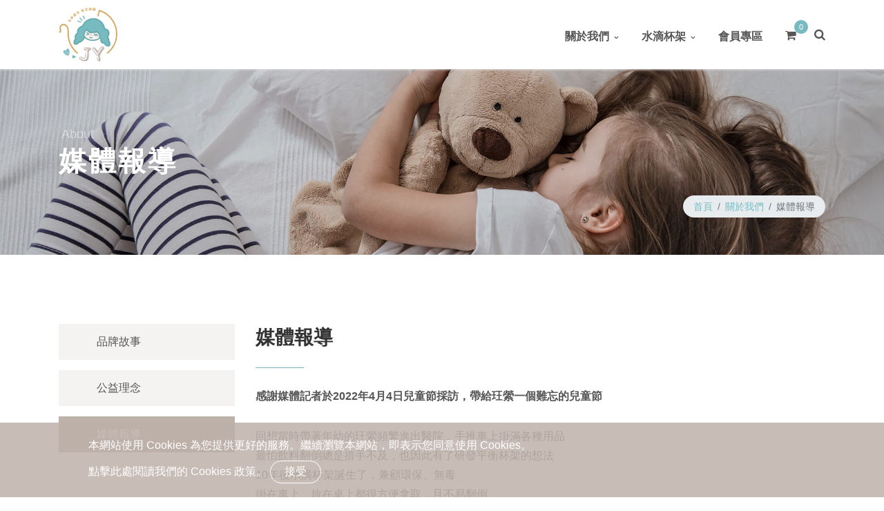

--- FILE ---
content_type: text/html; charset=UTF-8
request_url: https://www.jy990623.com.tw/%E5%85%AC%E5%8F%B8%E7%B0%A1%E4%BB%8B/%E5%AA%92%E9%AB%94%E5%A0%B1%E5%B0%8E
body_size: 6841
content:
<!DOCTYPE html >
<html>
<head>
    <title></title>
    <meta name="keywords" content=""/>
    <meta name="description" content=""/>
    <meta charset="utf-8"/>
    <meta name="viewport" content="width=device-width,initial-scale=1,shrink-to-fit=no"/>
    <meta http-equiv="x-ua-compatible" content="ie=edge"/>

    <meta property="og:locale" content="zh-TW"/>
    <meta property="og:type" content="website"/>
    <meta property="og:title" content=""/>
    <meta property="og:description" content=""/>
    <meta property="og:site_name" content="泊均有限公司"/>
    <meta property="og:image" content=""/>
    <meta property="og:url" content="https://www.jy990623.com.tw/公司簡介/媒體報導"/>

    <link rel="shortcut icon" href="https://www.jy990623.com.tw/asset/images/favicon.ico"/>
    <link rel="stylesheet" href="https://www.jy990623.com.tw/asset/css/bootstrap.min.css"/>
    <link rel="stylesheet" href="https://www.jy990623.com.tw/asset/css/font-awesome.min.css"/>
    <link rel="stylesheet" href="https://www.jy990623.com.tw/asset/css/animate.css"/>
    <link rel="stylesheet" href="https://www.jy990623.com.tw/asset/css/slick.css"/>
    <link rel="stylesheet" href="https://www.jy990623.com.tw/asset/css/jquery.fancybox.css"/>
    <link rel="stylesheet" href="https://www.jy990623.com.tw/asset/css/hs.megamenu.css"/>
    <link rel="stylesheet" href="https://www.jy990623.com.tw/asset/css/hamburgers.min.css"/>
    <link rel="stylesheet" href="https://www.jy990623.com.tw/asset/css/unify-core.css"/>
    <link rel="stylesheet" href="https://www.jy990623.com.tw/asset/css/unify-components.css"/>
    <link rel="stylesheet" href="https://www.jy990623.com.tw/asset/css/unify-globals.css"/>
    <link rel="stylesheet" href="https://www.jy990623.com.tw/asset/css/swiper-bundle.min.css"/>
    <link rel="stylesheet" href="https://www.jy990623.com.tw/asset/css/jquery.mCustomScrollbar.min.css"/>
    <link rel="stylesheet" href="https://www.jy990623.com.tw/asset/css/main.css"/>
        <!-- Google tag (gtag.js) -->
<script async src="https://www.googletagmanager.com/gtag/js?id=G-J2668Y6P3L"></script>
<script>
  window.dataLayer = window.dataLayer || [];
  function gtag(){dataLayer.push(arguments);}
  gtag('js', new Date());
  gtag('config', 'G-J2668Y6P3L');
</script>
<!-- Meta Pixel Code -->
<script>
!function(f,b,e,v,n,t,s)
{if(f.fbq)return;n=f.fbq=function(){n.callMethod?
n.callMethod.apply(n,arguments):n.queue.push(arguments)};
if(!f._fbq)f._fbq=n;n.push=n;n.loaded=!0;n.version='2.0';
n.queue=[];t=b.createElement(e);t.async=!0;
t.src=v;s=b.getElementsByTagName(e)[0];
s.parentNode.insertBefore(t,s)}(window, document,'script',
'https://connect.facebook.net/en_US/fbevents.js');
fbq('init', '1294435401097773');
fbq('track', 'PageView');
</script>
<noscript><img height="1" width="1" style="display:none"
src="https://www.facebook.com/tr?id=1294435401097773&ev=PageView&noscript=1"
/></noscript>
<!-- End Meta Pixel Code -->
<meta name="facebook-domain-verification" content="518uxkazof5ufavb2kjy3x20l19bm2" />

</head>

<body>
<!-- Google tag (gtag.js) -->
<script async src="https://www.googletagmanager.com/gtag/js?id=G-J2668Y6P3L"></script>
<script>
  window.dataLayer = window.dataLayer || [];
  function gtag(){dataLayer.push(arguments);}
  gtag('js', new Date());
  gtag('config', 'G-J2668Y6P3L');
</script>
<!-- Meta Pixel Code -->
<script>
!function(f,b,e,v,n,t,s)
{if(f.fbq)return;n=f.fbq=function(){n.callMethod?
n.callMethod.apply(n,arguments):n.queue.push(arguments)};
if(!f._fbq)f._fbq=n;n.push=n;n.loaded=!0;n.version='2.0';
n.queue=[];t=b.createElement(e);t.async=!0;
t.src=v;s=b.getElementsByTagName(e)[0];
s.parentNode.insertBefore(t,s)}(window, document,'script',
'https://connect.facebook.net/en_US/fbevents.js');
fbq('init', '1294435401097773');
fbq('track', 'PageView');
</script>
<noscript><img height="1" width="1" style="display:none"
src="https://www.facebook.com/tr?id=1294435401097773&ev=PageView&noscript=1"
/></noscript>
<!-- End Meta Pixel Code -->
<meta name="facebook-domain-verification" content="518uxkazof5ufavb2kjy3x20l19bm2" />

<header class="u-header">
    <div class="u-header__section u-header__section--light g-bg-white g-transition-0_3">
        <nav class="js-mega-menu navbar navbar-expand-lg hs-menu-initialized hs-menu-horizontal">
            <div class="container">
                <button class="navbar-toggler navbar-toggler-right btn g-line-height-1 g-brd-none g-pa-0 order-4 ml-3" type="button" aria-label="Toggle navigation" aria-expanded="false" aria-controls="navBar" data-toggle="collapse" data-target="#navBar">
                    <span class="hamburger hamburger--slider">
                        <span class="hamburger-box">
                            <span class="hamburger-inner"></span>
                        </span>
                    </span>
                </button>
                <a class="navbar-brand" href="https://www.jy990623.com.tw" title="泊均有限公司"><img src="/archive/logo.png" alt="泊均有限公司"/></a>
                <div class="collapse navbar-collapse align-items-center flex-sm-row g-pt-10 g-pt-5--lg" id="navBar">
                    <ul class="navbar-nav g-pos-rel g-font-weight-600 ml-auto">

                        
                        <li class="nav-item hs-has-sub-menu"><a class="nav-link" href="https://www.jy990623.com.tw/%E5%85%AC%E5%8F%B8%E7%B0%A1%E4%BB%8B" aria-haspopup="true" aria-expanded="false" title="">關於我們</a>
                            <ul class="hs-sub-menu list-unstyled u-shadow-v11 g-brd-top g-brd-primary g-brd-top-2 g-min-width-220 g-mt-8--lg--scrolling">
                                                                <li class="dropdown-item"><a class="nav-link" href="https://www.jy990623.com.tw/%E5%85%AC%E5%8F%B8%E7%B0%A1%E4%BB%8B/%E5%93%81%E7%89%8C%E6%95%85%E4%BA%8B" title="品牌故事">品牌故事</a></li>
                                                                <li class="dropdown-item"><a class="nav-link" href="https://www.jy990623.com.tw/%E5%85%AC%E5%8F%B8%E7%B0%A1%E4%BB%8B/%E5%85%AC%E7%9B%8A%E7%90%86%E5%BF%B5" title="公益理念">公益理念</a></li>
                                                                <li class="dropdown-item"><a class="nav-link" href="https://www.jy990623.com.tw/%E5%85%AC%E5%8F%B8%E7%B0%A1%E4%BB%8B/%E5%AA%92%E9%AB%94%E5%A0%B1%E5%B0%8E" title="媒體報導">媒體報導</a></li>
                                                            </ul>
                        </li>

                        
                        <li class="nav-item hs-has-sub-menu"><a class="nav-link" href="https://www.jy990623.com.tw/%E7%94%A2%E5%93%81%E6%AB%A5%E7%AA%97" aria-haspopup="true" aria-expanded="false" title="水滴杯架">水滴杯架</a>
                            <ul class="hs-sub-menu list-unstyled u-shadow-v11 g-brd-top g-brd-primary g-brd-top-2 g-min-width-220 g-mt-8--lg--scrolling">
                                <li class="dropdown-item"><a class="nav-link" href="https://www.jy990623.com.tw/%E7%94%A2%E5%93%81%E6%AB%A5%E7%AA%97/%E6%B0%B4%E6%BB%B4%E6%9D%AF%E6%9E%B6" title="水滴杯架">水滴杯架</a></li>
        <li class="dropdown-item"><a class="nav-link" href="https://www.jy990623.com.tw/%E7%94%A2%E5%93%81%E6%AB%A5%E7%AA%97/%E5%91%A8%E9%82%8A%E7%94%A2%E5%93%81" title="周邊產品">周邊產品</a></li>
                                </ul>
                        </li>

                        
                        <li class="nav-item"><a class="nav-link" href="https://www.jy990623.com.tw/%E6%9C%83%E5%93%A1%E5%B0%88%E5%8D%80" title="會員專區">會員專區</a></li>
                    </ul>
                </div>
                <input type="hidden" name="cartUrl" id="cartUrl" value="https://www.jy990623.com.tw" />
<meta name="csrf-token" content="Vhk3h5mM8ylzC9pVitXvFJ7IGMYMTU12Afbdw1xE">
<div class="d-inline-block ml-auto nav-cart">
    <div class="g-py-10 g-px-6">
        <a class="u-icon-v1 g-color-primary--hover g-font-size-17 g-color-gray-dark-v3" id="shopping-cart-invoker" href="javascript:void(0);" aria-controls="shopping-cart" aria-haspopup="true" aria-expanded="false" data-dropdown-event="click" data-dropdown-target="#shopping-cart" data-dropdown-type="css-animation" data-dropdown-duration="300" data-dropdown-hide-on-scroll="false" data-dropdown-animation-in="fadeIn" data-dropdown-animation-out="fadeOut">
            <span id="cart-menu-inventory" class="u-badge-v1--sm g-color-white g-bg-primary g-rounded-50x g-pa-4" style="top: 7px !important; right: 3px !important;">0</span>
            <i class="fa fa-shopping-cart"></i>
        </a>
    </div>

    <div class="u-basket__bar u-dropdown--css-animation u-dropdown--hidden g-text-transform-none g-bg-white g-brd-around g-brd-gray-light-v4" id="shopping-cart" aria-labelledby="shopping-cart-invoker">
        </div>
</div>
                <div class="d-inline-block nav-search">
                    <div class="g-py-10--sm g-pl-10"><a class="g-color-black g-color-primary--hover g-font-size-17 g-text-underline--none--hover g-color-gray-dark-v3" href="javascript:void(0)" aria-haspopup="true" aria-expanded="false" data-dropdown-event="click" aria-controls="searchform-1" data-dropdown-target="#searchform-1" data-dropdown-type="css-animation" data-dropdown-duration="300" data-dropdown-animation-in="fadeInUp" data-dropdown-animation-out="fadeOutDown" title=""><i class="fa fa-search"></i></a></div>
                    <form class="u-searchform-v1 u-dropdown--css-animation u-dropdown--hidden u-shadow-v20 g-brd-around g-brd-gray-light-v4 g-bg-white g-right-0 rounded g-pa-10 1g-mt-8" id="searchform-1" role="form" method="GET" action="https://www.jy990623.com.tw/%E6%90%9C%E5%B0%8B">
                        <div class="input-group">
                            <input class="form-control g-font-size-13" type="search" name="q" placeholder="請輸入搜尋字串" />
                            <div class="input-group-append p-0">
                                <button class="btn u-btn-primary g-font-size-12 text-uppercase g-py-13 g-px-15" type="submit">搜尋</button>
                            </div>
                        </div>
                    </form>
                </div>

            </div>
        </nav>
    </div>
</header>
    <main>
        <section class="in_banner g-mt-100">
    <div class="g-bg-cover g-bg-black-opacity-0_1--after" style="background-image: url(https://www.jy990623.com.tw/archive/in_banner.jpg);">
        <div class="container g-color-white g-pt-80 g-pb-40">
            <div class="g-mb-30"><span class="pl-1 d-block g-color-white-opacity-0_5 g-font-size-18 g-mb-5">About</span>
                <h1 class="g-color-white g-font-size-40 g-line-height-1 mb-0 g-letter-spacing-3 g-font-weight-600">
                    媒體報導</h1>
            </div>
            <div class="d-flex justify-content-end">
                <ol class="breadcrumb g-rounded-50">
                                                                <li class="breadcrumb-item"><a href="https://www.jy990623.com.tw" title="首頁">首頁</a></li>
                                                                                        <li class="breadcrumb-item"><a href="https://www.jy990623.com.tw/%E5%85%AC%E5%8F%B8%E7%B0%A1%E4%BB%8B" title="關於我們">關於我們</a></li>
                                                                                        <li class="breadcrumb-item active">媒體報導</li>
                                                            </ol>
            </div>
        </div>
    </div>
</section>
        <section class="g-py-100">
            <div class="container">
                <div class="row">
                    <div class="col-sm-3">
    <div class="panel-group" id="accordion" role="tablist" aria-multiselectable="true">
                <div class="panel panel-default">
            <div class="panel-heading" role="tab">
                <h4 class="panel-title link"><a role="button" href="https://www.jy990623.com.tw/%E5%85%AC%E5%8F%B8%E7%B0%A1%E4%BB%8B/%E5%93%81%E7%89%8C%E6%95%85%E4%BA%8B" title="品牌故事">品牌故事</a></h4>
            </div>
        </div>
                <div class="panel panel-default">
            <div class="panel-heading" role="tab">
                <h4 class="panel-title link"><a role="button" href="https://www.jy990623.com.tw/%E5%85%AC%E5%8F%B8%E7%B0%A1%E4%BB%8B/%E5%85%AC%E7%9B%8A%E7%90%86%E5%BF%B5" title="公益理念">公益理念</a></h4>
            </div>
        </div>
                <div class="panel panel-default">
            <div class="panel-heading" role="tab">
                <h4 class="panel-title link"><a class=active role="button" href="https://www.jy990623.com.tw/%E5%85%AC%E5%8F%B8%E7%B0%A1%E4%BB%8B/%E5%AA%92%E9%AB%94%E5%A0%B1%E5%B0%8E" title="媒體報導">媒體報導</a></h4>
            </div>
        </div>
            </div>
</div>
                    <div class="col-sm-9">
                        <div class="u-heading-v2-3--bottom g-brd-primary g-mb-20">
                            <h2 class="g-color-gray-dark-v2 g-font-weight-600">媒體報導</h2>
                        </div>
                        <div class="webeditor">
                            <p><strong>感謝媒體記者於2022年4月4日兒童節採訪，帶給玨縈一個難忘的兒童節</strong></p>

<p>回想當時帶著年幼的玨縈頻繁進出醫院，手推車上掛滿各種用品<br />
最怕飲料翻倒總是措手不及，也因此有了研發平衡杯架的想法<br />
10年後水滴杯架誕生了，兼顧環保、無毒<br />
掛在車上、放在桌上都很方便拿取，且不易翻倒</p>

<p>未來每售出一個杯架，將會捐10元給兒癌基金會<br />
希望能帶動兒癌的父母親走出在醫院的悲傷情緒！</p>

<p><img alt="" src="/archive/277674117_134129669194125_4099712707765480166_n.jpg" style="width: 591px; height: 443px;" /></p>

<p><img alt="" src="/archive/277574181_134129802527445_7171144784691880934_n (1).jpg" style="width: 591px; height: 443px;" /></p>

<p style="line-height:1.2; margin-bottom:4px">&nbsp;</p>

<p style="line-height:1.2; margin-bottom:4px"><span style="font-size:11pt; font-variant:normal; white-space:pre-wrap"><span style="font-family:Arial"><span style="color:#000000"><span style="font-weight:400"><span style="font-style:normal"><span style="text-decoration:none">【聯合影音-巴掌仙子變抗癌鬥士 創專利杯架】</span></span></span></span></span></span></p>

<p style="line-height:1.2; margin-bottom:4px"><a href="https://video.udn.com/news/1234451?fbclid=IwAR1mzBgl0BmVY_yDLRiXgLRkC7La4d45U-p4Eym0RAUOtLIHdSp8ZGPKVAc" style="text-decoration:none"><span style="font-size:11pt; font-variant:normal; white-space:pre-wrap"><span style="font-family:Arial"><span style="color:#1155cc"><span style="font-weight:400"><span style="font-style:normal"><span style="text-decoration:underline"><span style="-webkit-text-decoration-skip:none"><span style="text-decoration-skip-ink:none">https://video.udn.com/news/1234451</span></span></span></span></span></span></span></span></a></p>

<p style="line-height:1.2; margin-bottom:4px"><a href="https://udn.com/news/story/7327/6215083?fbclid=IwAR2oEOBwOnzHKJUUoA8fL-H2gWnkrLCx6LmsloPMPuGYr-tJaQSQv7HtE94" style="text-decoration:none"><span style="font-size:11pt; font-variant:normal; white-space:pre-wrap"><span style="font-family:Arial"><span style="color:#1155cc"><span style="font-weight:400"><span style="font-style:normal"><span style="text-decoration:underline"><span style="-webkit-text-decoration-skip:none"><span style="text-decoration-skip-ink:none">https://udn.com/news/story/7327/6215083</span></span></span></span></span></span></span></span></a></p>

<p style="line-height:1.2; margin-bottom:4px"><span style="font-size:11pt; font-variant:normal; white-space:pre-wrap"><span style="font-family:Arial"><span style="color:#000000"><span style="font-weight:400"><span style="font-style:normal"><span style="text-decoration:none">【蘋果新聞網-480公克巴掌仙子13歲了　兒童節「回娘家」捐助癌童】</span></span></span></span></span></span></p>

<p style="line-height:1.2; margin-bottom:4px"><a href="https://www.appledaily.com.tw/life/20220404/56JLBBKYDZB4DNEIOSHSATK4TM/?fbclid=IwAR0g_HJlKP1FFGd3fXCRUILo0lbixg-JodJSdp7qzWFbzi3QX8lyLf0_59o" style="text-decoration:none"><span style="font-size:11pt; font-variant:normal; white-space:pre-wrap"><span style="font-family:Arial"><span style="color:#1155cc"><span style="font-weight:400"><span style="font-style:normal"><span style="text-decoration:underline"><span style="-webkit-text-decoration-skip:none"><span style="text-decoration-skip-ink:none">https://www.appledaily.com.tw/....../56JLBBKYDZB4DNEI....../</span></span></span></span></span></span></span></span></a></p>

<p style="line-height:1.2; margin-bottom:4px"><span style="font-size:11pt; font-variant:normal; white-space:pre-wrap"><span style="font-family:Arial"><span style="color:#000000"><span style="font-weight:400"><span style="font-style:normal"><span style="text-decoration:none">【鮮週報-高市婦人工受孕懷女早產頻繁進出醫院 研發平衡杯架獲診所企業贊助嘉惠癌童 】</span></span></span></span></span></span></p>

<p style="line-height:1.2; margin-bottom:4px"><a href="https://freshweekly.tw/?pn=vw&amp;id=4q7fffk3fd8t&amp;fbclid=IwAR2RnmJmHK5pU5MLFhu_poDR8gRt49TOx9y-NhqII3477JV3ji0QpSa7CS4#vw" style="text-decoration:none"><span style="font-size:11pt; font-variant:normal; white-space:pre-wrap"><span style="font-family:Arial"><span style="color:#1155cc"><span style="font-weight:400"><span style="font-style:normal"><span style="text-decoration:underline"><span style="-webkit-text-decoration-skip:none"><span style="text-decoration-skip-ink:none">https://freshweekly.tw/?pn=vw&amp;id=4q7fffk3fd8t#vw</span></span></span></span></span></span></span></span></a></p>

<p style="line-height:1.2; margin-bottom:4px"><span style="font-size:11pt; font-variant:normal; white-space:pre-wrap"><span style="font-family:Arial"><span style="color:#000000"><span style="font-weight:400"><span style="font-style:normal"><span style="text-decoration:none">【聯合新聞網-13歲巴掌仙子出生僅480公克 成功抗癌與媽媽圓夢創業】</span></span></span></span></span></span></p>

<p style="line-height:1.2; margin-bottom:4px"><a href="https://udn.com/news/story/7266/6214547?fbclid=IwAR2fCkLTIOIEBjq_9_i1lyJdqktEOzkXvMukn1640Jxw6tVJCbxGr0nFJIE" style="text-decoration:none"><span style="font-size:11pt; font-variant:normal; white-space:pre-wrap"><span style="font-family:Arial"><span style="color:#1155cc"><span style="font-weight:400"><span style="font-style:normal"><span style="text-decoration:underline"><span style="-webkit-text-decoration-skip:none"><span style="text-decoration-skip-ink:none">https://udn.com/news/story/7266/6214547</span></span></span></span></span></span></span></span></a></p>

<p style="line-height:1.2; margin-bottom:4px"><span style="font-size:11pt; font-variant:normal; white-space:pre-wrap"><span style="font-family:Arial"><span style="color:#000000"><span style="font-weight:400"><span style="font-style:normal"><span style="text-decoration:none">【奇摩新聞-出生僅480公克2歲罹癌 少女挺過與媽媽創業追夢】</span></span></span></span></span></span></p>

<p style="line-height:1.2; margin-bottom:4px"><a href="https://tw.news.yahoo.com/%E5%87%BA%E7%94%9F%E5%83%85480%E5%85%AC%E5%85%8B2%E6%AD%B2%E7%BD%B9%E7%99%8C-%E5%B0%91%E5%A5%B3%E6%8C%BA%E9%81%8E%E8%88%87%E5%AA%BD%E5%AA%BD%E5%89%B5%E6%A5%AD%E8%BF%BD%E5%A4%A2-091853815.html" style="text-decoration:none"><span style="font-size:11pt; font-variant:normal; white-space:pre-wrap"><span style="font-family:Arial"><span style="color:#1155cc"><span style="font-weight:400"><span style="font-style:normal"><span style="text-decoration:underline"><span style="-webkit-text-decoration-skip:none"><span style="text-decoration-skip-ink:none">https://tw.news.yahoo.com/%E5%87%BA%E7%94%9F%E5%83......</span></span></span></span></span></span></span></span></a></p>

<p style="line-height:1.2; margin-bottom:4px"><span style="font-size:11pt; font-variant:normal; white-space:pre-wrap"><span style="font-family:Arial"><span style="color:#000000"><span style="font-weight:400"><span style="font-style:normal"><span style="text-decoration:none">【自由時報-巴掌仙子出生僅480公克 成功抗癌與媽媽圓夢創業】</span></span></span></span></span></span></p>

<p style="line-height:1.2; margin-bottom:4px"><a href="https://news.ltn.com.tw/amp/news/health/breakingnews/3882328?fbclid=IwAR3-c3E4yVMLVFQc-70L6xYelWJwKIz_hfElb7sBXQ4GDoKrjLqarjC2Osk" style="text-decoration:none"><span style="font-size:11pt; font-variant:normal; white-space:pre-wrap"><span style="font-family:Arial"><span style="color:#1155cc"><span style="font-weight:400"><span style="font-style:normal"><span style="text-decoration:underline"><span style="-webkit-text-decoration-skip:none"><span style="text-decoration-skip-ink:none">https://news.ltn.com.tw/amp/news/health/breakingnews/3882328</span></span></span></span></span></span></span></span></a></p>

<p style="line-height:1.2; margin-bottom:4px"><span style="font-size:11pt; font-variant:normal; white-space:pre-wrap"><span style="font-family:Arial"><span style="color:#000000"><span style="font-weight:400"><span style="font-style:normal"><span style="text-decoration:none">【中華新報-巴掌仙子圓夢創業品牌水滴杯架愛心做公益聯訪】</span></span></span></span></span></span></p>

<p style="line-height:1.2; margin-bottom:4px"><a href="https://www.youtube.com/watch?v=SZdoe0MgzWE&amp;fbclid=IwAR0TQ4Uj0qcPRRoFm3DWBCxZSdmuSoFKgiPRx7h7J02Nj9iX9ov_RfJVdNE" style="text-decoration:none"><span style="font-size:11pt; font-variant:normal; white-space:pre-wrap"><span style="font-family:Arial"><span style="color:#1155cc"><span style="font-weight:400"><span style="font-style:normal"><span style="text-decoration:underline"><span style="-webkit-text-decoration-skip:none"><span style="text-decoration-skip-ink:none">https://www.youtube.com/watch?v=SZdoe0MgzWE</span></span></span></span></span></span></span></span></a></p>

<p style="line-height:1.2; margin-bottom:4px"><a href="https://www.youtube.com/watch?v=8q_NO6ANxds&amp;fbclid=IwAR0wrcw8EE81mLkyXeqj8abRT01rM4o6eBdf6JW817ZlPvFVLSQjYueQSVw" style="text-decoration:none"><span style="font-size:11pt; font-variant:normal; white-space:pre-wrap"><span style="font-family:Arial"><span style="color:#1155cc"><span style="font-weight:400"><span style="font-style:normal"><span style="text-decoration:underline"><span style="-webkit-text-decoration-skip:none"><span style="text-decoration-skip-ink:none">https://www.youtube.com/watch?v=8q_NO6ANxds</span></span></span></span></span></span></span></span></a></p>

<p style="line-height:1.2; margin-bottom:4px">&nbsp;</p>

<p style="line-height:1.2; margin-top:16px; margin-bottom:16px">&nbsp;</p>
                        </div>
                        <div class="text-center g-mt-60"><a class="btn btn-back btn-md g-rounded-50" href="https://www.jy990623.com.tw">回上一頁</a></div>
                    </div>
                </div>
            </div>
        </section>
    </main>
<footer class="g-py-60 g-bg-secondary">
    <div class="advbox">
    <div class="advpic">
        <div class="cookies_2">本網站使用 Cookies 為您提供更好的服務。繼續瀏覽本網站，即表示您同意使用 Cookies。</div><a class="cookies_3 g-mb-5" href="https://www.jy990623.com.tw/gdpr" title="">點擊此處閱讀我們的 Cookies 政策。</a>
        <button class="closebtn g-mt-5">接受</button>
    </div>
</div>
        <div class="container">
        <div class="row">
            <div class="col-lg-2 g-mb-30"><img class="g-width-100 g-height-auto" src="/archive/logo.png" alt="泊均有限公司"/></div>
            <div class="col-lg-6 g-mb-30 g-mb-0--lg">
                <div class="webeditor">
                    <h4 class="g-color-black g-font-weight-600 mb-2">泊均有限公司</h4>

<address class="g-color-gray-dark-v4 g-font-size-14 mb-4">
<div class="mr-lg-3 mb-1"><i class="fa fa-map-marker"><input type="hidden" /></i> 彰化縣線西鄉沿海路一段588號</div>

<div class="mb-1"><i class="fa fa-phone"><input type="hidden" /></i> 04-758-8318</div>

<div class="mb-1"><i class="fa fa-fax"><input type="hidden" /></i> 04-758-8022</div>

<div class="mb-1"><i class="fa fa-envelope-o"><input type="hidden" /></i> <a href="mailto:ying990623@gmail.com">ying990623@gmail.com</a></div>
</address>
                </div>
                <p class="g-color-gray-dark-v4 g-font-size-14 mb-0">Copyright &copy; <span id="current-year"></span> 泊均有限公司 All rights reserved. Designed by <a href="https://www.atteipo.com.tw/" title="atteipo" rel="noreferer">ATTEIPO</a>.</p>
            </div>
            <div class="col-sm-4 col-lg-2 g-mb-30">
                <ul class="list-unstyled g-color-gray-dark-v4 g-font-size-14 mb-0">
                    <li class="my-2"><i class="mr-2 fa fa-angle-right"></i><a class="u-link-v5 g-color-gray-dark-v4 g-color-primary--hover" href="https://www.jy990623.com.tw/%E5%85%AC%E5%8F%B8%E7%B0%A1%E4%BB%8B" title="關於我們">關於我們</a></li>
                    <li class="my-2"><i class="mr-2 fa fa-angle-right"></i><a class="u-link-v5 g-color-gray-dark-v4 g-color-primary--hover" href="https://www.jy990623.com.tw/%E7%94%A2%E5%93%81%E6%AB%A5%E7%AA%97" title="水滴杯架">水滴杯架</a></li>
                    <li class="my-2"><i class="mr-2 fa fa-angle-right"></i><a class="u-link-v5 g-color-gray-dark-v4 g-color-primary--hover" href="https://www.jy990623.com.tw/%E6%9C%83%E5%93%A1%E5%B0%88%E5%8D%80" title="會員專區">會員專區</a></li>
                </ul>
            </div>
            <div class="col-sm-4 col-lg-2 g-mb-30">
                <ul class="list-inline mb-1">
                                        <li class="list-inline-item g-mx-2"><a class="u-icon-v3 u-icon-size--sm g-rounded-50 g-color-gray-dark-v4 g-color-white--hover g-bg-facebook--hover" href="https://www.facebook.com/JY-%E7%8E%A8%E5%B0%8D%E6%9C%83%E7%B8%88-%E6%B0%B4%E6%BB%B4%E6%9D%AF%E6%9E%B6-113164144624011/" target="_blank" title=""><i class="fa fa-facebook-square"></i></a></li>
                                                            <li class="list-inline-item g-mx-2"><a class="u-icon-v3 u-icon-size--sm g-rounded-50 g-color-gray-dark-v4 g-color-white--hover g-bg-youtube--hover" href="https://www.youtube.com/channel/UC3TlBrWvr5Xw55-hzKwzh7g/videos" target="_blank" title=""><i class="fa fa-youtube-square"></i></a></li>
                                                            <li class="list-inline-item g-mx-2"><a class="u-icon-v3 u-icon-size--sm g-rounded-50 g-color-gray-dark-v4 g-color-white--hover g-bg-line--hover" href="https://line.me/R/ti/p/@671rxobf" target="_blank" title="">
                            <svg class="line-icon" id="Bold" enable-background="new 0 0 24 24" height="18" viewBox="0 0 24 24" width="18" xmlns="http://www.w3.org/2000/svg">
                                <path d="m12 .5c-6.615 0-12 4.398-12 9.803 0 4.841 4.27 8.897 10.035 9.668.391.083.923.26 1.058.594.12.303.079.771.038 1.087l-.164 1.026c-.045.303-.24 1.193 1.049.649 1.291-.542 6.916-4.104 9.436-7.019 1.724-1.9 2.548-3.847 2.548-6.005 0-5.405-5.385-9.803-12-9.803zm-4.697 13.017h-2.386c-.345 0-.63-.287-.63-.633v-4.801c0-.347.285-.634.63-.634.348 0 .63.287.63.634v4.167h1.756c.348 0 .629.285.629.634 0 .346-.282.633-.629.633zm2.466-.633c0 .346-.282.633-.631.633-.345 0-.627-.287-.627-.633v-4.801c0-.347.282-.634.63-.634.346 0 .628.287.628.634zm5.741 0c0 .272-.174.513-.432.6-.064.021-.133.031-.199.031-.211 0-.391-.091-.51-.252l-2.443-3.338v2.958c0 .346-.279.633-.631.633-.346 0-.626-.287-.626-.633v-4.8c0-.272.173-.513.43-.599.06-.023.136-.033.194-.033.195 0 .375.105.495.256l2.462 3.351v-2.975c0-.347.282-.634.63-.634.345 0 .63.287.63.634zm3.855-3.035c.349 0 .63.287.63.635 0 .347-.281.634-.63.634h-1.755v1.132h1.755c.349 0 .63.285.63.634 0 .346-.281.633-.63.633h-2.386c-.345 0-.627-.287-.627-.633v-4.801c0-.347.282-.634.63-.634h2.386c.346 0 .627.287.627.634 0 .351-.281.634-.63.634h-1.755v1.132z"></path>
                            </svg></a></li>
                                                        </ul>
                <div class="text-center">
                    <img src="https://www.jy990623.com.tw/asset/images/wechat.png" alt="" width="100">
                </div>
            </div>
        </div>
    </div>
</footer><a class="js-go-to u-go-to-v1" href="javascript:void(0)" data-type="fixed" data-position="{&quot;bottom&quot;: 15,&quot;right&quot;: 15}" data-offset-top="400" data-compensation="#js-header" data-show-effect="zoomIn" title=""><i class="fa fa-angle-up"></i></a>
<script src="https://www.jy990623.com.tw/asset/js/jquery.min.js"></script>
<script src="https://www.jy990623.com.tw/asset/js/jquery-migrate.min.js"></script>
<script src="https://www.jy990623.com.tw/asset/js/bootstrap.min.js"></script>
<script src="https://www.jy990623.com.tw/asset/js/slick.js"></script>
<script src="https://www.jy990623.com.tw/asset/js/hs.megamenu.js"></script>
<script src="https://www.jy990623.com.tw/asset/js/jquery.fancybox.js"></script>
<script src="https://www.jy990623.com.tw/asset/js/jquery.mCustomScrollbar.concat.min.js"></script>
<script src="https://www.jy990623.com.tw/asset/js/jquery.youtubebackground.js"></script>
<script src="https://www.jy990623.com.tw/asset/js/hs.core.js"></script>
<script src="https://www.jy990623.com.tw/asset/js/hs.header.js"></script>
<script src="https://www.jy990623.com.tw/asset/js/hs.hamburgers.js"></script>
<script src="https://www.jy990623.com.tw/asset/js/hs.dropdown.js"></script>
<script src="https://www.jy990623.com.tw/asset/js/hs.carousel.js"></script>
<script src="https://www.jy990623.com.tw/asset/js/hs.go-to.js"></script>
<script src="https://www.jy990623.com.tw/asset/js/hs.scrollbar.js"></script>
<script src="https://www.jy990623.com.tw/asset/js/custom.js"></script>
<script src="https://www.jy990623.com.tw/asset/js/swiper-bundle.min.js"></script>
        <script>
            $("div.advbox button.closebtn").click(function(){
                $.post("/gdpr", function(res) {
                    eval(res);
                });
            });
        </script>
    </body>
</html>


--- FILE ---
content_type: text/css
request_url: https://www.jy990623.com.tw/asset/css/main.css
body_size: 17396
content:
@charset "UTF-8";
img {
  max-width: 100%;
}

@media (max-width: 767px) {
  .g-py-100 {
    padding-top: 50px !important;
    padding-bottom: 50px !important;
  }
}

.g-brd-primary,
.form-control:focus,
.custom-select:focus {
  border-color: #77bac0 !important;
}

.g-bg-primary {
  background: #77bac0 !important;
}

.g-bg-primary--hover:hover {
  background: #77bac0 !important;
}

.g-bg-secondary {
  background: rgba(190, 177, 170, 0.15) !important;
}

.u-btn-primary {
  background: #77bac0;
}
.u-btn-primary:hover {
  background: #5ca4a6;
}

.u-go-to-v1:hover,
.u-go-to-v1:focus:hover {
  background: #77bac0;
}

.g-color-primary,
.g-color-primary--hover:hover {
  color: #5ca4a6 !important;
}

.u-carousel-indicators-v1 li.slick-active span,
.u-carousel-indicators-v1--white li.slick-active span {
  background: #77bac0;
}

.hs-sub-menu, .hs-mega-menu {
  margin-bottom: 5px;
}

@media (max-width: 767px) {
  #pri {
    font-size: 22px !important;
  }
}

.btn {
  border: none;
}

.btn.btn-back {
  color: #beb1aa;
  border: 1px solid #beb1aa;
}
.btn.btn-back:hover {
  color: #fff;
  background: #beb1aa;
}

.btn-primary-outline {
  color: #77bac0;
  background: transparent;
  border: 1px solid #77bac0;
}
.btn-primary-outline:hover {
  color: #fff;
  background: #77bac0;
}

body {
  font-size: 16px;
}

::-moz-selection {
  background: #beb1aa;
}

::selection {
  background: #beb1aa;
}

h2 {
  font-size: 24px;
}
@media (min-width: 992px) {
  h2 {
    font-size: 2rem;
  }
}

p {
  margin-bottom: 30px;
  line-height: 1.8;
}

a {
  color: #77bac0;
}
a:hover, a:focus {
  color: #5ca4a6;
}

button:focus {
  outline: none;
}

.en {
  color: #999;
  font-size: 14px;
}

header.u-header {
  position: fixed;
  top: 0;
  left: 0;
  -webkit-box-shadow: 1px 1px 3px #ddd;
          box-shadow: 1px 1px 3px #ddd;
}

nav .navbar-brand img {
  width: 85px;
}
nav .nav-item {
  margin: 0 10px;
}
nav .nav-item > .nav-link {
  font-size: 16px;
}
nav .nav-item > .nav-link:hover {
  color: #77bac0 !important;
}
nav .nav-item .dropdown-item .nav-link {
  font-size: 14px;
}
@media (max-width: 991px) {
  nav .nav-item .dropdown-item .hs-sub-menu {
    border: none !important;
    margin: 10px 0 10px !important;
  }
}

.hs-has-sub-menu > a::after {
  content: "";
  font-family: "FontAwesome" !important;
}

.hs-has-sub-menu .hs-has-sub-menu > a::after {
  content: "";
  font-family: "FontAwesome" !important;
}

.index-slider {
  margin-top: 100px;
}
@media (min-width: 992px) {
  .index-slider {
    margin-top: 0;
  }
}
.index-slider .swiper-container {
  position: relative;
  overflow: hidden;
}
.index-slider .swiper-container img {
  width: 100%;
}
@media (min-width: 992px) {
  .index-slider .swiper-container img {
    height: 100vh;
    -o-object-fit: cover;
       object-fit: cover;
    -o-object-position: center 35%;
    object-position: center 35%;
  }
}
.index-slider .swiper-container .swiper-button-next,
.index-slider .swiper-container .swiper-button-prev {
  color: #fff;
}
.index-slider .swiper-container .swiper-pagination-bullet {
  width: 35px;
  height: 6px;
  border-radius: 20px;
  background: #fff;
}
.index-slider .swiper-container .slide-text {
  position: absolute;
  top: 0;
  left: 0;
  right: 0;
  bottom: 0;
  display: -webkit-box;
  display: -ms-flexbox;
  display: flex;
  -webkit-box-orient: vertical;
  -webkit-box-direction: normal;
      -ms-flex-direction: column;
          flex-direction: column;
  -webkit-box-pack: center;
      -ms-flex-pack: center;
          justify-content: center;
}
.index-slider .swiper-container .slide-text h3,
.index-slider .swiper-container .slide-text p {
  color: #fff;
  text-shadow: 1px 1px 3px #888;
  text-align: right;
  font-size: 18px;
  margin-bottom: 0;
  padding: 0 30px;
  font-weight: bolder;
}
@media (min-width: 992px) {
  .index-slider .swiper-container .slide-text h3,
.index-slider .swiper-container .slide-text p {
    font-size: 45px;
  }
}

.video-background {
  overflow: hidden;
}
.video-background #background-video {
  position: absolute;
  top: 50%;
  left: 50%;
  -webkit-transform: translate(-50%, -50%);
          transform: translate(-50%, -50%);
}

.in_banner .g-bg-cover {
  background-position: center;
  background-size: cover;
}
.in_banner .container {
  position: relative;
  z-index: 1;
}

.breadcrumb {
  padding: 5px 15px;
}
.breadcrumb li {
  font-size: 14px;
}

#accordion {
  margin-bottom: 30px;
}
@media (max-width: 767px) {
  #accordion.login-side .panel {
    display: inline-block;
  }
}
#accordion.login-side .panel .panel-title.link a {
  padding: 15px;
}
#accordion .panel {
  margin-bottom: 15px;
}
#accordion .panel-title a {
  position: relative;
  display: block;
  color: #fff;
  font-size: 16px;
  padding: 15px 20px 15px 55px;
  background: #beb1aa;
}
#accordion .panel-title a.collapsed {
  color: #555;
  background-color: rgba(190, 177, 170, 0.15);
}
#accordion .panel-title a:before {
  content: "";
  position: absolute;
  top: 14px;
  left: 23px;
  font-family: "FontAwesome";
  font-weight: normal;
  line-height: 24px;
  color: #fff;
}
#accordion .panel-title a.collapsed:before {
  content: "";
  color: #555;
}
#accordion .panel-title a:hover {
  text-decoration: none;
}
#accordion .panel-title.link a::before {
  display: none;
}
#accordion .panel-title.link a {
  color: #555;
  background-color: rgba(190, 177, 170, 0.15);
}
#accordion .panel-title.link a.active {
  color: #fff;
  background-color: #beb1aa;
}
#accordion .panel-body {
  padding: 15px;
}
#accordion .panel-body ul.collapse_panel {
  list-style: none;
  padding-left: 0;
}
#accordion .panel-body ul.collapse_panel li {
  border-bottom: 1px solid #beb1aa;
}
#accordion .panel-body ul.collapse_panel li a {
  display: block;
  color: #555;
  font-size: 14px;
  padding: 10px 0;
}
#accordion .panel-body ul.collapse_panel li a:hover {
  color: #beb1aa;
  text-decoration: none;
}
#accordion .panel-body ul.collapse_panel li a.active {
  color: #beb1aa;
  font-weight: bold;
}

.icon-cart {
  display: block;
  width: 35px;
  height: 35px;
  text-align: center;
  line-height: 35px;
  letter-spacing: 1px;
  border: 1px solid #bbb;
  color: #bbb;
  border-radius: 100%;
  -webkit-transition: all 0.3s;
  transition: all 0.3s;
}
.icon-cart:hover {
  color: #fff;
  background: #77bac0;
  border-color: #77bac0;
}

ul.navigation li a {
  display: inline-block;
  width: 30px;
  height: 30px;
  color: #bbb;
  line-height: 30px;
  border: 1px solid #bbb;
  border-radius: 100%;
}
ul.navigation li a:hover, ul.navigation li a.active {
  color: #fff;
  background: #beb1aa;
  text-decoration: none;
}

footer .qr_img {
  width: 100px;
  margin-top: 15px;
}

.pdt-des {
  width: 140px;
  white-space: nowrap;
}

.pdt-des-content p {
  margin-bottom: 0;
}

.nav-tabs .nav-link.active,
.nav-tabs .nav-item.show .nav-link {
  border-color: #ccc #ccc #fff;
  border-radius: 10px 10px 0 0;
}

.nav-tabs {
  border: none;
}

.tab-content {
  padding: 30px 15px;
  border: 1px solid #ccc;
}

.img-half {
  display: -webkit-box;
  display: -ms-flexbox;
  display: flex;
  -ms-flex-wrap: wrap;
      flex-wrap: wrap;
}
.img-half .img-box {
  width: 100%;
  padding: 5px;
}
@media (min-width: 768px) {
  .img-half .img-box {
    width: 50%;
  }
}
@media (min-width: 768px) {
  .img-half .img-box:nth-child(2) {
    margin-top: 100px;
  }
}
@media (min-width: 768px) {
  .img-half .img-box:nth-child(3) {
    margin-top: -100px;
  }
}

.advbox {
  position: fixed;
  bottom: 0;
  width: 100%;
  z-index: 11;
  color: #fff;
  background: rgba(190, 177, 170, 0.85);
}
.advbox .advpic {
  width: 90%;
  margin: 0 auto;
  padding: 20px 5%;
}
.advbox .advpic .cookies_2 {
  margin-bottom: 5px;
}
.advbox .advpic a.cookies_3 {
  color: #fff;
}
.advbox .advpic .closebtn {
  padding: 5px 20px;
  color: #fff;
  background: transparent;
  border: 1px solid #fff;
  border-radius: 30px;
  line-height: normal;
  cursor: pointer;
  outline: none;
}
.advbox .advpic .closebtn:hover {
  background: #988d88;
  border-color: #988d88;
}

.login-bottom a {
  color: #555;
  margin-right: 15px;
}
.login-bottom a i {
  margin-right: 5px;
}
.login-bottom a + a {
  border-left: 1px solid #555;
  padding-left: 15px;
}
.login-bottom a:hover {
  color: #5ca4a6;
  text-decoration: none;
}

.table-mobilefriendly .title-desktop {
  display: none;
}
@media (min-width: 768px) {
  .table-mobilefriendly .title-desktop {
    display: block;
    display: -webkit-box;
    display: -ms-flexbox;
    display: flex;
    border-top: 1px solid #eee;
    background: #f7f7f7;
  }
}
.table-mobilefriendly .title-desktop .item {
  color: #000;
}
.table-mobilefriendly .item {
  display: -webkit-box;
  display: -ms-flexbox;
  display: flex;
  -webkit-box-align: center;
      -ms-flex-align: center;
          align-items: center;
  padding: 5px 0;
  color: #555;
}
@media (min-width: 768px) {
  .table-mobilefriendly .item {
    -webkit-box-pack: center;
        -ms-flex-pack: center;
            justify-content: center;
    padding: 15px 10px;
    border-bottom: 1px solid #eee;
  }
}
.table-mobilefriendly .item a {
  font-weight: bold;
}
.table-mobilefriendly .item a i {
  font-size: 20px;
}
.table-mobilefriendly .item:first-child {
  margin: 0 -15px 0;
  padding: 0;
  -webkit-box-pack: center;
      -ms-flex-pack: center;
          justify-content: center;
  background: #eee;
}
@media (min-width: 768px) {
  .table-mobilefriendly .item:first-child {
    width: 100px;
    margin: 0;
    padding: 15px 10px;
    background: none;
  }
}
.table-mobilefriendly .item-content .list {
  border: 1px solid #eee;
  padding: 0 15px 15px;
}
@media (min-width: 768px) {
  .table-mobilefriendly .item-content .list {
    display: -webkit-box;
    display: -ms-flexbox;
    display: flex;
    padding: 0;
    border: none;
  }
}
@media (min-width: 768px) {
  .table-mobilefriendly .item-content .list:hover {
    background: #f7f7f7;
  }
}
@media (min-width: 768px) {
  .table-mobilefriendly .item-content .list .mobile-title {
    display: none;
  }
}
.table-mobilefriendly .item-content .list + .list {
  margin-top: 15px;
}
@media (min-width: 768px) {
  .table-mobilefriendly .item-content .list + .list {
    margin: 0;
  }
}

.order-list .item:not(.long):not(:first-child) {
  -webkit-box-flex: 1;
      -ms-flex: 1;
          flex: 1;
}
@media (min-width: 768px) {
  .order-list .item.long {
    width: 20%;
  }
}

.inq-list .item:not(.group):not(:first-child) {
  -webkit-box-pack: justify;
      -ms-flex-pack: justify;
          justify-content: space-between;
  border-top: 1px solid #eee;
}
@media (min-width: 768px) {
  .inq-list .item:not(.group):not(:first-child) {
    -webkit-box-flex: 1;
        -ms-flex: 1;
            flex: 1;
    -webkit-box-pack: center;
        -ms-flex-pack: center;
            justify-content: center;
    border-top: none;
  }
}
.inq-list .item.group .img {
  width: 35%;
}
.inq-list .item.group .text {
  -webkit-box-flex: 1;
      -ms-flex: 1;
          flex: 1;
  text-align: left;
  padding-left: 15px;
}
@media (min-width: 768px) {
  .inq-list .item.group {
    width: 50%;
  }
  .inq-list .item.group .text {
    text-align: center;
    padding-left: 0;
  }
}
.inq-list .item.gb {
  -webkit-box-pack: end !important;
      -ms-flex-pack: end !important;
          justify-content: flex-end !important;
  border-top: 1px solid #eee;
}
@media (min-width: 768px) {
  .inq-list .item.gb {
    -webkit-box-pack: center !important;
        -ms-flex-pack: center !important;
            justify-content: center !important;
    border-top: none;
  }
}
.inq-list .item span.type {
  display: block;
  color: #777;
}
.inq-list .item img {
  width: 100px;
}
.inq-list .item input {
  width: 100px;
  padding: 0 10px;
  border-radius: 30px;
  border: 1px solid #ccc;
}
@media (min-width: 768px) {
  .inq-list .item input {
    width: 100%;
    padding: 5px 10px;
  }
}
.inq-list .item input:focus {
  border: 1px solid #77bac0;
}
.inq-list .item input:focus-visible {
  outline: 1px solid #77bac0;
}

.table-money {
  margin-top: 30px;
}
.table-money .list {
  display: -webkit-box;
  display: -ms-flexbox;
  display: flex;
  font-weight: bold;
  border: 1px solid #fff;
}
.table-money .list .title {
  width: 30%;
  padding: 10px;
  color: #fff;
  background: #77bac0;
}
.table-money .list .info {
  width: 70%;
  padding: 10px;
  color: #555;
  background: #f7f7f7;
}
.table-money .list:last-child {
  border: 2px dotted #afafaf;
}

.cart-info {
  height: 100%;
  border: 1px solid #f2f2f2;
}
.cart-info > h5 {
  padding: 15px;
  background: #f7f7f7;
}
.cart-info > h5 i {
  margin-right: 5px;
}
.cart-info .info-box {
  padding: 15px;
}
@media (min-width: 992px) {
  .cart-info .info-box {
    padding: 30px;
  }
}
.cart-info .info-des {
  margin-top: 15px;
  padding-top: 15px;
  border-top: 1px solid #eee;
}
.cart-info .info-des p {
  margin-bottom: 0;
  font-size: 14px;
}

.cart-empty {
  padding: 30px 0;
  text-align: center;
  border: 1px dashed #ccc;
}
.cart-empty i {
  font-size: 36px;
  margin-bottom: 15px;
  color: #77bac0;
}
.cart-empty h5 {
  color: #555;
  font-weight: normal;
  margin-bottom: 0;
}

.cart-done {
  padding: 15px 0;
  text-align: center;
  border: 1px dashed #ccc;
}
.cart-done p {
  margin-bottom: 0;
}

.panel-inq a {
  text-decoration: none;
}
.panel-inq .panel-heading {
  padding: 0 15px;
  border-top: 1px solid #ccc;
  border-bottom: 1px solid #ccc;
}
.panel-inq .panel-heading a {
  display: block;
  position: relative;
}
.panel-inq .panel-heading a:after {
  content: "";
  position: absolute;
  right: 0;
  top: 50%;
  margin-top: -15px;
  color: #ccc;
  font-size: 20px;
  font-family: "FontAwesome";
}
.panel-inq .panel-heading a.collapsed:after {
  content: "";
}
.panel-inq .panel-heading h3 {
  padding: 20px 0;
  margin-bottom: 0;
  font-size: 18px;
}
.panel-inq .panel-footer {
  padding: 0;
  text-align: center;
  background: transparent;
  border-bottom: 1px solid #eee;
}
.panel-inq .panel-footer a {
  display: block;
  padding: 5px 0;
  color: #ccc;
  font-size: 20px;
}
.panel-inq .panel-footer a:hover {
  color: #77bac0;
}

.info-table td, .info-table th {
  border-top: none;
}
.info-table tr + tr {
  border-top: 1px solid #eee;
}

.cart-done h5 {
  margin-bottom: 0;
  color: #5ca4a6;
}

.yt-container {
  position: relative;
  width: 100%;
  height: 0;
  padding-bottom: 56.25%;
  margin-top: 30px;
}
.yt-container iframe {
  position: absolute;
  top: 0;
  left: 0;
  width: 100%;
  height: 100%;
}

footer .list-inline {
  display: -webkit-box;
  display: -ms-flexbox;
  display: flex;
  -ms-flex-wrap: wrap;
      flex-wrap: wrap;
  -webkit-box-pack: center;
  -ms-flex-pack: center;
      justify-content: center;
}
footer .list-inline .list-inline-item {
  margin: 0 5px 5px 0;
}
footer .list-inline .list-inline-item a .line-icon {
  position: relative;
  top: 50%;
  display: block;
  -webkit-transform: translateY(-50%);
          transform: translateY(-50%);
  z-index: 2;
  margin: 0 auto;
  fill: #777;
}
footer .list-inline .list-inline-item a:hover .line-icon {
  fill: #fff;
}

.g-bg-gray--hover:hover {
  background: #efefef;
}

.media-body {
  position: relative;
  z-index: 5;
}
.media-body .icon-cart {
  width: 50px;
  height: 50px;
  line-height: 50px;
}
.media-body .icon-cart i {
  font-size: 20px;
}

.index-pdt-slider-for .slick-arrow {
  font-size: 0;
  position: absolute;
  z-index: 5;
  top: 50%;
  -webkit-transform: translateY(-50%);
          transform: translateY(-50%);
  border: none;
  padding: 10px 20px;
  border-radius: 5px;
  background: #f2f2f2;
  cursor: pointer;
}
.index-pdt-slider-for .slick-arrow:hover {
  opacity: 0.8;
}
.index-pdt-slider-for .slick-arrow::after {
  font-family: "FontAwesome";
  font-size: 16px;
}
.index-pdt-slider-for .slick-arrow.slick-prev {
  left: 0;
}
.index-pdt-slider-for .slick-arrow.slick-prev::after {
  content: "";
}
.index-pdt-slider-for .slick-arrow.slick-next {
  right: 0;
}
.index-pdt-slider-for .slick-arrow.slick-next::after {
  content: "";
}

.bank-input {
  display: -webkit-box;
  display: -ms-flexbox;
  display: flex;
}
.bank-input label {
  width: 30%;
  padding: 0.375rem 0.75rem;
  margin-bottom: 0;
  background: #f2f2f2;
}
.bank-input input {
  width: 70%;
  border: 1px solid #eee;
  border-radius: 0;
}
.js-scrollbar.g-height-300 {
  height: auto;
  max-height: 300px;
}

.btn-social {
  display: inline-block;
  color: #fff;
  padding: 8px 15px;
  margin: 0 5px 15px;
  border-radius: 10px;
}

.btn-social img {
  width: 30px;
  margin-right: 5px;
  vertical-align: middle;
}

.btn-social:hover {
  color: #fff;
  text-decoration: none;
}

.btn-social.btn-fb {
  /*display: none;*/
  background: #1877F2;
}

.btn-social.btn-line {
  background: #06C755;
}

.index-slider .slide-text{
  display: none !important;
}

/* 0329 隱藏購物車 */
/* .nav-cart,.icon-cart.addShopping,a.addShopping,.qty-area {
  display: none !important;
} */

.nav-search {
  margin-left: auto;
}

/* 2022-06-07首頁內容間距調整 */
#index-first-section .index-one-block{
  margin-bottom: 2rem!important;
}

/* 新增產品背景 */
.index-product{
  position: relative;
}

.index-product::before{
  content: "";
  position: absolute;
  top: 0px;
  left: 0px;
  width: 100%;
  height: 100%;
  background-image: url(../images/index-product-bg.webp);
  background-size: cover;
  background-position: center;
  background-repeat: no-repeat;
  opacity: .7;
}

/* 產品頁輪播 */
#carouselCus2 {
  .slick-current {
    opacity: 1;
  }
}

--- FILE ---
content_type: application/javascript
request_url: https://www.jy990623.com.tw/asset/js/custom.js
body_size: 10158
content:
// shopping js
$.ajaxSetup({
    headers: {
        'X-CSRF-TOKEN': $("meta[name='csrf-token']").attr('content')
    }
});

$(function(){
    $('.addShopping').click(function () {
        var url = $("#cartUrl").val();
        var id = $(this).parent().find("input[name='product_id']").val();
        // var spec = $("select[name='spec']").val();
        if($(this).parents("div.col-md-6").find("input[name=qty]").length) {
            var qty = $(this).parents("div.col-md-6").find("input[name=qty]").val();
        } else {
            var qty = 1;
        }
        // var custom_qty = $("input[name='custom_qty']").val();
        // if (qty == '-1') {
        //     qty = custom_qty;
        // }

        $.ajax({
            type: 'POST',
            url: url + '/shopping/add',
            data: {'mode': 'add', 'id': id, 'qty': qty},
            dataType: "json",
            success: function (result) {
                if (result['success']) swal.fire(result['success'], '', 'success');
                if (result['error']) swal.fire(result['error'], '', 'error');
                showCartMenuList(result['cart']);
            }
        });
    });
});

    $(".u-basket__product-remove").on("click", function(){
        var rowId = $(this).attr('data-title');
        var url = $("#cartUrl").val();
        $.ajax({
            type: 'POST',
            url: url + '/shopping/remove',
            data: {'mode': 'remove', 'rowId': rowId},
            dataType: "json",
            success: function (result) {
                // $('#' + result['rowId']).remove();
                // $('#checkout_total').html(result['total']);
                // showCartMenuList(result['cart']);
                location.reload();
            }
        });
    });

$(document).ready(function(){

    $(".checkout_qty").on("change", function(){
        var qty = $(this).val();
        var rowId = $(this).attr("data-title");
        if(qty<1) {
            swal.fire('產品數量不可小於1');
            $(this).val(1);
            return '';
        }
        var url = $("#cartUrl").val();
        $.ajax({
            type:   "POST",
            url:    url + "/shopping/update",
            data: {"mode": "update", "rowId": rowId, 'qty':qty},
            dataType: "json",
            success: function (result) {
                $("#" + result['rowId'] + "_subtotal").html(result['subtotal']);
                $(".checkout_total").html(result['total']);
                showCartMenuList(result['cart']);
            }
        });
    });

    $(".product-remove-list").on("click", function(){
        var rowId = $(this).attr('data-title');
        var url = $("#cartUrl").val();
        $.ajax({
            type: 'POST',
            url: url + '/shopping/remove',
            data: {'mode': 'remove', 'rowId': rowId},
            dataType: "json",
            success: function (result) {
                // if($("div.list").length>1) {
                //     $('#' + result['rowId']).remove();
                //     $('.checkout_total').html(result['total']);
                //     showCartMenuList(result['cart']);
                // } else
                    location.reload();

            }
        });
    });

});

function showCartMenuList(cart) {
    var appendHtml ='<div class="g-brd-bottom g-brd-gray-light-v4 g-pa-15 g-mb-10">' +
        '<span class="d-block h6 text-center text-uppercase mb-0" >購物車</span></div>' +
        '<div class="js-scrollbar g-height-300">';

    var total = 0;
    var inventory = 0;
    $.each(cart, function (k, v) {
        total += parseInt(v['subtotal']);
        inventory += parseInt(v['qty']);
        // appendHtml += '<li>\n' +
        //     '<a class="product-img" href="' + v['options']['url'] + '" title="' + v['name'] + '"><img src="' + v['options']['image'] + '" alt="' + v['name'] + '"></a>\n' +
        //     '<div class="product-content">\n' +
        //     '<a class="product-remove" href="javascript:void(0)" data-title="' + v['rowId'] + '"><i class="ion ion-android-close"></i></a><a class="product-title" href="' + v['options']['url'] + '" title="' + v['name'] + '">' + v['name'] + '-' + v['options']['spec'] + '</a>\n' +
        //     '<div class="product-cart-collateral">\n' +
        //     '<span class="product-price-amount color--dark"></span><span class="currency-sign">$</span>' + v['price'] + '<span>x</span><span class="qty-cart">' + v['qty'] + '</span>\n' +
        //     '</div>\n' +
        //     '</div>\n' +
        //     '</li>';
        appendHtml +=   '<div class="u-basket__product g-brd-none g-px-20">' +
            '<div class="row no-gutters g-pb-5">' +
            '<div class="col-4 pr-3">'  +
            '<a class="u-basket__product-img" href="' + v['options']['url'] + '" title="' + v['name'] + '" >'    +
            '<img class="img-fluid" src="' + v['options']['image'] + '" alt="' + v['name'] + '" />' +
            '</a>' +
            '</div>' +
            '<div class="col-8">' +
            '<h6 class="g-font-size-default">' +
            '<a class="g-color-black g-color-primary--hover g-text-underline--none--hover" href="' + v['options']['url'] + '" title="' + v['name'] + '" >' + v['name'] + '</a>' +
            '</h6>' +
            '<small class="g-color-primary g-font-size-12" >' + v['qty'] + ' x $' + v['price'] + '</small>' +
            '</div>' +
            '</div>' +
            '<button class="u-basket__product-remove" type="button" data-title="' + v['rowId'] + '" >×</button>' +
            '</div>';
    });
    appendHtml +=   '<div class="g-px-15">' +
        '<div class="row align-items-center text-center g-brd-y g-brd-gray-light-v4 g-font-size-default">' +
        '<div class="col g-brd-right g-brd-gray-light-v4"><strong class="d-block g-py-10 g-color-main g-font-weight-500 g-py-10">總計</strong></div>' +
        '<div class="col"><strong class="d-block g-py-10 g-color-main g-font-weight-500 g-py-10">$' + total + '</strong></div>' +
        '</div>' +
        '</div>' +
        '<div class="g-pa-20"><a class="btn btn-block u-btn-black g-brd-primary--hover g-bg-primary--hover rounded g-py-10" href="/shopping">前往結帳</a></div>';
    if($("#shopping-cart").length)
        $('#shopping-cart').html(appendHtml);
    $('#cart-menu-inventory').html(inventory);
}



// ---------------------
$(function() {
    $('#background-video').YTPlayer({
        videoId: 'sVxLgX0QBAY'
    });

    $('[data-fancybox="gallery"]').fancybox({
      loop: true
    });

    $('.index-pdt-slider-for').slick({
      slidesToShow: 1, //預設 1 幻燈片顯示幾張
      slidesToScroll: 1,//預設 1 幻灯片每次滑動幾張
      arrows: true, // 預設 true 左右箭頭是否顯示
      fade: true, // 預設 false 淡入淡出
      asNavFor: '.index-pdt-slider-nav'//將滑塊設置為其他滑塊的導航（類或ID名稱）,適用於多個輪播圖共用一個導航
    });

    $('.index-pdt-slider-nav').slick({
      slidesToShow: 3,
      slidesToScroll: 1,
      asNavFor: '.index-pdt-slider-for',
      arrows: false, // 預設 true 左右箭頭是否顯示
      focusOnSelect: true,// 預設 false
      responsive: [
        {
          breakpoint: 767,
          settings: {
            slidesToShow: 2
          }
        },
      ]
    });

});

$(document).on('ready', function () {
    var mySwiper = new Swiper('.swiper-container', {
      loop: true,
      autoplay:false,

      pagination: {
        el: '.swiper-pagination',
        clickable: true,
      },

      navigation: {
        nextEl: '.swiper-button-next',
        prevEl: '.swiper-button-prev',
      }

    })

    $.HSCore.components.HSDropdown.init($('[data-dropdown-target]'), {
      afterOpen: function () {
        $(this).find('input[type="search"]').focus();
      }
    });
    // initialization of carousel
    $.HSCore.components.HSCarousel.init('.js-carousel');

    // $('#PdtCarousel').slick('setOption', 'responsive', [{
    //   breakpoint: 1200,
    //   settings: {
    //     slidesToShow: 4
    //   }
    // }, {
    //   breakpoint: 992,
    //   settings: {
    //     slidesToShow: 3
    //   }
    // }, {
    //   breakpoint: 768,
    //   settings: {
    //     slidesToShow: 2
    //   }
    // }], true);


    // initialization of go to
    $.HSCore.components.HSGoTo.init('.js-go-to');
  });

  $(window).on('load', function () {
    // initialization of header
    $.HSCore.components.HSHeader.init($('#js-header'));
    $.HSCore.helpers.HSHamburgers.init('.hamburger');

    // initialization of HSMegaMenu component
    $('.js-mega-menu').HSMegaMenu({
      event: 'hover',
      pageContainer: $('.container'),
      breakpoint: 991
    });
  });



  $(window).on('load', function () {
    // initialization of HSScrollBar component
    $.HSCore.components.HSScrollBar.init($('.js-scrollbar'));
  });


  var payment = $('.payment-radio');
  var paymentOrigin =  $('.payment-radio:checked');
  var paymentOriginName = paymentOrigin.attr('id');
  var paymentDes = $('.payment-des');

  paymentDes.each(function(){
    if ($(this).hasClass(paymentOriginName)) {
      $(this).css("display","block");
    } else {
      $(this).css("display","none");
    }
  })

  payment.change(function(){
    var paymentCheck =  $('.payment-radio:checked');
    var paymentName = paymentCheck.attr('id');

    paymentDes.each(function(){
      if ($(this).hasClass(paymentName)) {
        $(this).css("display","block");
      } else {
        $(this).css("display","none");
      }
    })
  })


// Copyright 取得目前的年份
const year = new Date().getFullYear();
// 將年份填入 id 為 "current-year" 的元素中
document.getElementById('current-year').textContent = year;

// 產品輪播
$(window).on('load', function() {
    var $thumbSlider = $('#carouselCus2');

    // 檢查是否已經被模版初始化了，如果是，先拆掉它
    if ($thumbSlider.hasClass('slick-initialized')) {
        $thumbSlider.slick('unslick');
    }

    // 重新設定初始化
    $thumbSlider.slick({
        slidesToShow: 4,
        slidesToScroll: 1,
        asNavFor: '#carouselCus1', // 確保這裡是指向大圖的 ID
        dots: false,
        arrows: false,
        focusOnSelect: true // 關鍵：允許點擊切換
    });
});



--- FILE ---
content_type: application/javascript
request_url: https://www.jy990623.com.tw/asset/js/jquery.youtubebackground.js
body_size: 9712
content:
/*
 * YoutubeBackground - A wrapper for the Youtube API - Great for fullscreen background videos or just regular videos.
 *
 * Licensed under the MIT license:
 *   http://www.opensource.org/licenses/mit-license.php
 *
 *
 * Version:  1.0.4
 *
 */

// Chain of Responsibility pattern. Creates base class that can be overridden.
if (typeof Object.create !== "function") {
    Object.create = function(obj) {
      function F() {}
      F.prototype = obj;
      return new F();
    };
  }
  
  (function($, window, document) {
    var
      loadAPI = function loadAPI(callback) {
  
        // Load Youtube API
        var tag = document.createElement('script'),
        head = document.getElementsByTagName('head')[0];
        
        if(window.location.origin == 'file://') {
          tag.src = 'http://www.youtube.com/iframe_api';
        } else {
          tag.src = '//www.youtube.com/iframe_api';
        }
        
        head.appendChild(tag);
  
        // Clean up Tags.
        head = null;
        tag = null;
  
        iframeIsReady(callback);
      },
      iframeIsReady = function iframeIsReady(callback) {
        // Listen for Gobal YT player callback
        if (typeof YT === 'undefined' && typeof window.loadingPlayer === 'undefined') {
          // Prevents Ready Event from being called twice
          window.loadingPlayer = true;
  
          
          // Creates deferred so, other players know when to wait.
          window.dfd = $.Deferred();
          window.onYouTubeIframeAPIReady = function() {
            window.onYouTubeIframeAPIReady = null;
            window.dfd.resolve( "done" );
            callback();
          };
        } else if (typeof YT === 'object')  {
          callback();
        } else {
          window.dfd.done(function( name ) {
            callback();
          });
        }
      };
  
    // YTPlayer Object
    YTPlayer = {
      player: null,
  
      // Defaults
      defaults: {
        ratio: 16 / 9,
        videoId: 'LSmgKRx5pBo',
        mute: true,
        repeat: true,
        width: $(window).width(),
        playButtonClass: 'YTPlayer-play',
        pauseButtonClass: 'YTPlayer-pause',
        muteButtonClass: 'YTPlayer-mute',
        volumeUpClass: 'YTPlayer-volume-up',
        volumeDownClass: 'YTPlayer-volume-down',
        start: 0,
        pauseOnScroll: false,
        fitToBackground: true,
        playerVars: {
          iv_load_policy: 3,
          modestbranding: 1,
          autoplay: 1,
          controls: 0,
          showinfo: 0,
          wmode: 'opaque',
          branding: 0,
          autohide: 0
        },
        events: null
      },
  
      /**
       * @function init
       * Intializes YTPlayer object
       */
      init: function init(node, userOptions) {
        var self = this;
  
        self.userOptions = userOptions;
  
        self.$body = $('body'),
        self.$node = $(node),
        self.$window = $(window);
  
        // Setup event defaults with the reference to this
        self.defaults.events = {
          'onReady': function(e) {
            self.onPlayerReady(e);
  
            // setup up pause on scroll
            if (self.options.pauseOnScroll) {
              self.pauseOnScroll();
            }
  
            // Callback for when finished
            if (typeof self.options.callback == 'function') {
              self.options.callback.call(this);
            }
          },
          'onStateChange': function(e) {
            if (e.data === 1) {
  
              self.$node.find('img').fadeOut(400);
              self.$node.addClass('loaded');
            } else if (e.data === 0 && self.options.repeat) { // video ended and repeat option is set true
              self.player.seekTo(self.options.start);
            }
          }
        }
  
  
        self.options = $.extend(true, {}, self.defaults, self.userOptions);
        self.options.height = Math.ceil(self.options.width / self.options.ratio);
        self.ID = (new Date()).getTime();
        self.holderID = 'YTPlayer-ID-' + self.ID;
  
        if (self.options.fitToBackground) {
          self.createBackgroundVideo();
        } else {
          self.createContainerVideo();
        }
        // Listen for Resize Event
        self.$window.on('resize.YTplayer' + self.ID, function() {
          self.resize(self);
        });
  
        loadAPI(self.onYouTubeIframeAPIReady.bind(self));
  
        self.resize(self);
  
        return self;
      },
  
  
      /**
       * @function pauseOnScroll
       * Adds window events to pause video on scroll.
       */
      pauseOnScroll: function pauseOnScroll() {
        var self = this;
        self.$window.on('scroll.YTplayer' + self.ID, function() {
          var state = self.player.getPlayerState();
          if (state === 1) {
            self.player.pauseVideo();
          }
        });
        self.$window.scrollStopped(function(){
          var state = self.player.getPlayerState();
          if (state === 2) {
            self.player.playVideo();
          }
        });
      },
      /**
       * @function createContainerVideo
       * Adds HTML for video in a container
       */
      createContainerVideo: function createContainerVideo() {
        var self = this;
  
        /*jshint multistr: true */
        var $YTPlayerString = $('<div id="ytplayer-container' + self.ID + '" >\
                                      <div id="' + self.holderID + '" class="ytplayer-player-inline"></div> \
                                      </div> \
                                      <div id="ytplayer-shield" class="ytplayer-shield"></div>');
  
        self.$node.append($YTPlayerString);
        self.$YTPlayerString = $YTPlayerString;
        $YTPlayerString = null;
      },
  
      /**
       * @function createBackgroundVideo
       * Adds HTML for video background
       */
      createBackgroundVideo: function createBackgroundVideo() {
        /*jshint multistr: true */
        var self = this,
          $YTPlayerString = $('<div id="ytplayer-container' + self.ID + '" class="ytplayer-container background">\
                                      <div id="' + self.holderID + '" class="ytplayer-player"></div>\
                                      </div>\
                                      <div id="ytplayer-shield" class="ytplayer-shield"></div>');
  
        self.$node.append($YTPlayerString);
        self.$YTPlayerString = $YTPlayerString;
        $YTPlayerString = null;
      },
  
      /**
       * @function resize
       * Resize event to change video size
       */
      resize: function resize(self) {
        //var self = this;
        var container = $(window);
  
        if (!self.options.fitToBackground) {
          container = self.$node;
        }
  
        var width = container.width(),
          pWidth, // player width, to be defined
          height = container.height(),
          pHeight, // player height, tbd
          $YTPlayerPlayer = $('#' + self.holderID);
  
        // when screen aspect ratio differs from video, video must center and underlay one dimension
        if (width / self.options.ratio < height) {
          pWidth = Math.ceil(height * self.options.ratio); // get new player width
          $YTPlayerPlayer.width(pWidth).height(height).css({
            left: (width - pWidth) / 2,
            top: 0
          }); // player width is greater, offset left; reset top
        } else { // new video width < window width (gap to right)
          pHeight = Math.ceil(width / self.options.ratio); // get new player height
          $YTPlayerPlayer.width(width).height(pHeight).css({
            left: 0,
            top: (height - pHeight) / 2
          }); // player height is greater, offset top; reset left
        }
  
        $YTPlayerPlayer = null;
        container = null;
      },
  
      /**
       * @function onYouTubeIframeAPIReady
       * @ params {object} YTPlayer object for access to options
       * Youtube API calls this function when the player is ready.
       */
      onYouTubeIframeAPIReady: function onYouTubeIframeAPIReady() {
        var self = this;
        self.player = new window.YT.Player(self.holderID, self.options);  
      },
  
      /**
       * @function onPlayerReady
       * @ params {event} window event from youtube player
       */
      onPlayerReady: function onPlayerReady(e) {
        if (this.options.mute) {
          e.target.mute();
        }
        e.target.playVideo();
      },
  
      /**
       * @function getPlayer
       * returns youtube player
       */
      getPlayer: function getPlayer() {
        return this.player;
      },
  
      /**
       * @function destroy
       * destroys all!
       */
      destroy: function destroy() {
        var self = this;
  
        self.$node
          .removeData('yt-init')
          .removeData('ytPlayer')
          .removeClass('loaded');
  
        self.$YTPlayerString.remove();
  
        $(window).off('resize.YTplayer' + self.ID);
        $(window).off('scroll.YTplayer' + self.ID);
        self.$body = null;
        self.$node = null;
        self.$YTPlayerString = null;
        self.player.destroy();
        self.player = null;
      }
    };
  
    // Scroll Stopped event.
    $.fn.scrollStopped = function(callback) {
      var $this = $(this), self = this;
      $this.scroll(function(){
        if ($this.data('scrollTimeout')) {
          clearTimeout($this.data('scrollTimeout'));
        }
        $this.data('scrollTimeout', setTimeout(callback,250,self));
      });
    };
  
    // Create plugin
    $.fn.YTPlayer = function(options) {
  
      return this.each(function() {
        var el = this;
  
        $(el).data("yt-init", true);
        var player = Object.create(YTPlayer);
        player.init(el, options);
        $.data(el, "ytPlayer", player);
      });
    };
  
  })(jQuery, window, document);